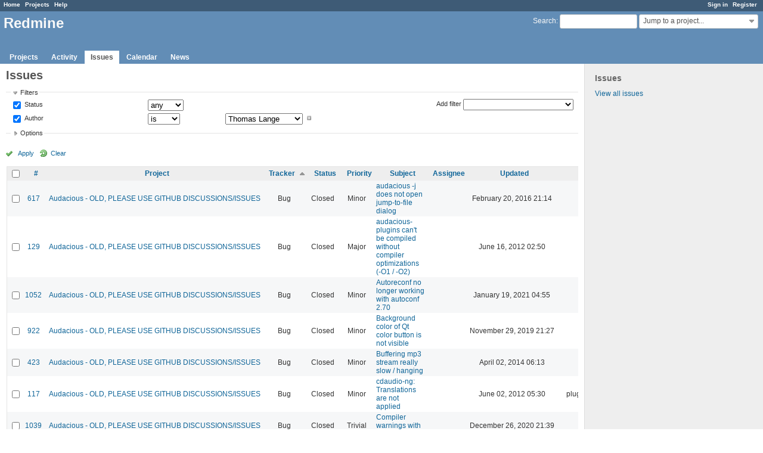

--- FILE ---
content_type: text/html; charset=utf-8
request_url: https://redmine.audacious-media-player.org/issues?author_id=27&per_page=100&set_filter=1&sort=tracker%2Csubject%2Ccategory&status_id=%2A
body_size: 11858
content:
<!DOCTYPE html>
<html lang="en">
<head>
<meta charset="utf-8" />
<meta http-equiv="X-UA-Compatible" content="IE=edge"/>
<title>Issues - Redmine</title>
<meta name="viewport" content="width=device-width, initial-scale=1, maximum-scale=1, user-scalable=no">
<meta name="description" content="Redmine" />
<meta name="keywords" content="issue,bug,tracker" />
<meta name="csrf-param" content="authenticity_token" />
<meta name="csrf-token" content="w6GAcH1eCTCO06YV5w9I7RRb1r3ZDXKRDlj0T8Ipy89TD3qKwYZ+PaY+JcX9QD9mOf+4/XSmCdBT1IdiRn1Pvw==" />
<link rel='shortcut icon' href='/favicon.ico?1515935340' />
<link rel="stylesheet" media="all" href="/stylesheets/jquery/jquery-ui-1.11.0.css?1515440299" />
<link rel="stylesheet" media="all" href="/stylesheets/application.css?1515440299" />
<link rel="stylesheet" media="all" href="/stylesheets/responsive.css?1515440299" />

<script src="/javascripts/jquery-1.11.1-ui-1.11.0-ujs-3.1.4.js?1515440299"></script>
<script src="/javascripts/application.js?1515440299"></script>
<script src="/javascripts/responsive.js?1515440299"></script>
<script>
//<![CDATA[
$(window).load(function(){ warnLeavingUnsaved('The current page contains unsaved text that will be lost if you leave this page.'); });
//]]>
</script>


<!-- page specific tags -->
<script>
//<![CDATA[
var datepickerOptions={dateFormat: 'yy-mm-dd', firstDay: 0, showOn: 'button', buttonImageOnly: true, buttonImage: '/images/calendar.png?1515440298', showButtonPanel: true, showWeek: true, showOtherMonths: true, selectOtherMonths: true, changeMonth: true, changeYear: true, beforeShow: beforeShowDatePicker};
//]]>
</script>    <link rel="alternate" type="application/atom+xml" title="Issues" href="http://redmine.audacious-media-player.org/issues.atom" />
    <link rel="alternate" type="application/atom+xml" title="Details of all changes" href="http://redmine.audacious-media-player.org/issues/changes.atom" />
<script src="/javascripts/context_menu.js?1515440299"></script><link rel="stylesheet" media="screen" href="/stylesheets/context_menu.css?1515440299" /></head>
<body class="controller-issues action-index">

<div id="wrapper">

<div class="flyout-menu js-flyout-menu">


        <div class="flyout-menu__search">
            <form action="/search" accept-charset="UTF-8" method="get"><input name="utf8" type="hidden" value="&#x2713;" />
            <input type="hidden" name="issues" value="1" />
            <label class="search-magnifier search-magnifier--flyout" for="flyout-search">&#9906;</label>
            <input type="text" name="q" id="flyout-search" class="small js-search-input" placeholder="Search" />
</form>        </div>


        <h3>Project</h3>
        <span class="js-project-menu"></span>

    <h3>General</h3>
    <span class="js-general-menu"></span>

    <span class="js-sidebar flyout-menu__sidebar"></span>

    <h3>Profile</h3>
    <span class="js-profile-menu"></span>

</div>

<div id="wrapper2">
<div id="wrapper3">
<div id="top-menu">
    <div id="account">
        <ul><li><a class="login" href="/login">Sign in</a></li><li><a class="register" href="/account/register">Register</a></li></ul>    </div>
    
    <ul><li><a class="home" href="/">Home</a></li><li><a class="projects" href="/projects">Projects</a></li><li><a class="help" href="https://www.redmine.org/guide">Help</a></li></ul></div>

<div id="header">

    <a href="#" class="mobile-toggle-button js-flyout-menu-toggle-button"></a>

    <div id="quick-search">
        <form action="/search" accept-charset="UTF-8" method="get"><input name="utf8" type="hidden" value="&#x2713;" />
        <input type="hidden" name="scope" />
        <input type="hidden" name="issues" value="1" />
        <label for='q'>
          <a accesskey="4" href="/search">Search</a>:
        </label>
        <input type="text" name="q" id="q" size="20" class="small" accesskey="f" />
</form>        <div id="project-jump" class="drdn"><span class="drdn-trigger">Jump to a project...</span><div class="drdn-content"><div class="quick-search"><input type="text" name="q" id="projects-quick-search" value="" class="autocomplete" data-automcomplete-url="/projects/autocomplete.js?jump=issues" autocomplete="off" /></div><div class="drdn-items projects selection"></div><div class="drdn-items all-projects selection"><a class="selected" href="/projects?jump=issues">All Projects</a></div></div></div>
    </div>

    <h1>Redmine</h1>

    <div id="main-menu" class="tabs">
        <ul><li><a class="projects" href="/projects">Projects</a></li><li><a class="activity" href="/activity">Activity</a></li><li><a class="issues selected" href="/issues">Issues</a></li><li><a class="calendar" href="/issues/calendar">Calendar</a></li><li><a class="news" href="/news">News</a></li></ul>
        <div class="tabs-buttons" style="display:none;">
            <button class="tab-left" onclick="moveTabLeft(this); return false;"></button>
            <button class="tab-right" onclick="moveTabRight(this); return false;"></button>
        </div>
    </div>
</div>

<div id="main" class="">
    <div id="sidebar">
            <h3>Issues</h3>

<ul>
<li><a href="/issues?set_filter=1">View all issues</a></li>

</ul>








        
    </div>

    <div id="content">
        
        <div class="contextual">
</div>

<h2>Issues</h2>

<form id="query_form" action="/issues" accept-charset="UTF-8" method="get"><input name="utf8" type="hidden" value="&#x2713;" />
  <input type="hidden" name="set_filter" id="set_filter" value="1" />
<input type="hidden" name="type" id="query_type" value="IssueQuery" disabled="disabled" />
<input type="hidden" name="sort" value="tracker,subject,category" />

<div id="query_form_with_buttons" class="hide-when-print">
<div id="query_form_content">
  <fieldset id="filters" class="collapsible ">
    <legend onclick="toggleFieldset(this);">Filters</legend>
    <div style="">
      <script>
//<![CDATA[

var operatorLabels = {"=":"is","!":"is not","o":"open","c":"closed","!*":"none","*":"any","\u003e=":"\u003e=","\u003c=":"\u003c=","\u003e\u003c":"between","\u003ct+":"in less than","\u003et+":"in more than","\u003e\u003ct+":"in the next","t+":"in","t":"today","ld":"yesterday","w":"this week","lw":"last week","l2w":"last 2 weeks","m":"this month","lm":"last month","y":"this year","\u003et-":"less than days ago","\u003ct-":"more than days ago","\u003e\u003ct-":"in the past","t-":"days ago","~":"contains","!~":"doesn't contain","=p":"any issues in project","=!p":"any issues not in project","!p":"no issues in project","*o":"any open issues","!o":"no open issues"};
var operatorByType = {"list":["=","!"],"list_status":["o","=","!","c","*"],"list_optional":["=","!","!*","*"],"list_subprojects":["*","!*","=","!"],"date":["=","\u003e=","\u003c=","\u003e\u003c","\u003ct+","\u003et+","\u003e\u003ct+","t+","t","ld","w","lw","l2w","m","lm","y","\u003et-","\u003ct-","\u003e\u003ct-","t-","!*","*"],"date_past":["=","\u003e=","\u003c=","\u003e\u003c","\u003et-","\u003ct-","\u003e\u003ct-","t-","t","ld","w","lw","l2w","m","lm","y","!*","*"],"string":["=","~","!","!~","!*","*"],"text":["~","!~","!*","*"],"integer":["=","\u003e=","\u003c=","\u003e\u003c","!*","*"],"float":["=","\u003e=","\u003c=","\u003e\u003c","!*","*"],"relation":["=","=p","=!p","!p","*o","!o","!*","*"],"tree":["=","~","!*","*"]};
var availableFilters = {"status_id":{"type":"list_status","name":"Status","remote":true,"values":[["New","1"],["In Progress","2"],["Resolved","3"],["Feedback","4"],["Closed","5"],["Rejected","6"]]},"project_id":{"type":"list","name":"Project","remote":true},"tracker_id":{"type":"list","name":"Tracker","values":[["Bug","1"],["Feature","2"],["Support","3"]]},"priority_id":{"type":"list","name":"Priority","values":[["Trivial","3"],["Minor","4"],["Major","5"],["Critical","6"],["Blocker","7"]]},"author_id":{"type":"list","name":"Author","remote":true,"values":[["Ariadne Conill","155"],["John Lindgren","3"],["Luís Picciochi","217"],["Michał Lipski","1"],["Thomas Lange","27"]]},"assigned_to_id":{"type":"list_optional","name":"Assignee","remote":true},"member_of_group":{"type":"list_optional","name":"Assignee's group","remote":true},"assigned_to_role":{"type":"list_optional","name":"Assignee's role","remote":true},"fixed_version_id":{"type":"list_optional","name":"Target version","remote":true},"fixed_version.due_date":{"type":"date","name":"Target version's Due date","values":null},"fixed_version.status":{"type":"list","name":"Target version's Status","values":[["open","open"],["locked","locked"],["closed","closed"]]},"subject":{"type":"text","name":"Subject","values":null},"description":{"type":"text","name":"Description","values":null},"created_on":{"type":"date_past","name":"Created","values":null},"updated_on":{"type":"date_past","name":"Updated","values":null},"closed_on":{"type":"date_past","name":"Closed","values":null},"start_date":{"type":"date","name":"Start date","values":null},"due_date":{"type":"date","name":"Due date","values":null},"estimated_hours":{"type":"float","name":"Estimated time","values":null},"done_ratio":{"type":"integer","name":"% Done","values":null},"attachment":{"type":"text","name":"File","values":null},"updated_by":{"type":"list","name":"Updated by","remote":true},"last_updated_by":{"type":"list","name":"Last updated by","remote":true},"relates":{"type":"relation","name":"Related to","remote":true},"duplicates":{"type":"relation","name":"Is duplicate of","remote":true},"duplicated":{"type":"relation","name":"Has duplicate","remote":true},"blocks":{"type":"relation","name":"Blocks","remote":true},"blocked":{"type":"relation","name":"Blocked by","remote":true},"precedes":{"type":"relation","name":"Precedes","remote":true},"follows":{"type":"relation","name":"Follows","remote":true},"copied_to":{"type":"relation","name":"Copied to","remote":true},"copied_from":{"type":"relation","name":"Copied from","remote":true},"parent_id":{"type":"tree","name":"Parent task","values":null},"child_id":{"type":"tree","name":"Subtasks","values":null},"issue_id":{"type":"integer","name":"Issue","values":null}};
var labelDayPlural = "days";

var filtersUrl = "\/queries\/filter?type=IssueQuery";

$(document).ready(function(){
  initFilters();
  addFilter("status_id", "*", [""]);
  addFilter("author_id", "=", ["27"]);
});

//]]>
</script>
<table id="filters-table">
</table>

<div class="add-filter">
<label for="add_filter_select">Add filter</label>
<select id="add_filter_select"><option value="">&nbsp;</option>
<option value="status_id">Status</option>
<option value="project_id">Project</option>
<option value="tracker_id">Tracker</option>
<option value="priority_id">Priority</option>
<option value="author_id">Author</option>
<option value="assigned_to_id">Assignee</option>
<option value="fixed_version_id">Target version</option>
<option value="subject">Subject</option>
<option value="description">Description</option>
<option value="estimated_hours">Estimated time</option>
<option value="done_ratio">% Done</option>
<option value="attachment">File</option>
<option value="updated_by">Updated by</option>
<option value="last_updated_by">Last updated by</option>
<option value="issue_id">Issue</option><optgroup label="Assignee"><option value="member_of_group">Assignee&#39;s group</option>
<option value="assigned_to_role">Assignee&#39;s role</option></optgroup><optgroup label="Target version"><option value="fixed_version.due_date">Target version&#39;s Due date</option>
<option value="fixed_version.status">Target version&#39;s Status</option></optgroup><optgroup label="Date"><option value="created_on">Created</option>
<option value="updated_on">Updated</option>
<option value="closed_on">Closed</option>
<option value="start_date">Start date</option>
<option value="due_date">Due date</option></optgroup><optgroup label="Relations"><option value="relates">Related to</option>
<option value="duplicates">Is duplicate of</option>
<option value="duplicated">Has duplicate</option>
<option value="blocks">Blocks</option>
<option value="blocked">Blocked by</option>
<option value="precedes">Precedes</option>
<option value="follows">Follows</option>
<option value="copied_to">Copied to</option>
<option value="copied_from">Copied from</option>
<option value="parent_id">Parent task</option>
<option value="child_id">Subtasks</option></optgroup></select>
</div>

<input type="hidden" name="f[]" id="f_" value="" />

    </div>
  </fieldset>

  <fieldset id="options" class="collapsible collapsed">
    <legend onclick="toggleFieldset(this);">Options</legend>
    <div style="display: none;">
      <table>
        <tr>
          <td class="field">Columns</td>
          <td>
<table class="query-columns">
  <tr>
    <td style="padding-left:0">
      <label for="available_c">Available Columns</label>
      <br />
      <select name="available_columns[]" id="available_c" multiple="multiple" size="10" style="width:150px" ondblclick="moveOptions(this.form.available_c, this.form.selected_c);"><option value="parent">Parent task</option>
<option value="author">Author</option>
<option value="fixed_version">Target version</option>
<option value="start_date">Start date</option>
<option value="due_date">Due date</option>
<option value="estimated_hours">Estimated time</option>
<option value="total_estimated_hours">Total estimated time</option>
<option value="done_ratio">% Done</option>
<option value="created_on">Created</option>
<option value="closed_on">Closed</option>
<option value="last_updated_by">Last updated by</option>
<option value="relations">Related issues</option>
<option value="attachments">Files</option>
<option value="cf_1">Affects version</option></select>
    </td>
    <td class="buttons">
      <input type="button" value="&#8594;"
       onclick="moveOptions(this.form.available_c, this.form.selected_c);" /><br />
      <input type="button" value="&#8592;"
       onclick="moveOptions(this.form.selected_c, this.form.available_c);" />
    </td>
    <td>
      <label for="selected_c">Selected Columns</label>
      <br />
      <select name="c[]" id="selected_c" multiple="multiple" size="10" style="width:150px" ondblclick="moveOptions(this.form.selected_c, this.form.available_c);"><option value="project">Project</option>
<option value="tracker">Tracker</option>
<option value="status">Status</option>
<option value="priority">Priority</option>
<option value="subject">Subject</option>
<option value="assigned_to">Assignee</option>
<option value="updated_on">Updated</option>
<option value="category">Category</option></select>
    </td>
    <td class="buttons">
      <input type="button" value="&#8648;" onclick="moveOptionTop(this.form.selected_c);" /><br />
      <input type="button" value="&#8593;" onclick="moveOptionUp(this.form.selected_c);" /><br />
      <input type="button" value="&#8595;" onclick="moveOptionDown(this.form.selected_c);" /><br />
      <input type="button" value="&#8650;" onclick="moveOptionBottom(this.form.selected_c);" />
    </td>
  </tr>
</table>

<script>
//<![CDATA[

$(document).ready(function(){
  $('.query-columns').closest('form').submit(function(){
    $('#selected_c option').prop('selected', true);
  });
});

//]]>
</script></td>
        </tr>
        <tr>
          <td class="field"><label for='group_by'>Group results by</label></td>
          <td><select name="group_by" id="group_by"><option value="">&nbsp;</option>
<option value="project">Project</option>
<option value="tracker">Tracker</option>
<option value="status">Status</option>
<option value="priority">Priority</option>
<option value="author">Author</option>
<option value="assigned_to">Assignee</option>
<option value="category">Category</option>
<option value="fixed_version">Target version</option>
<option value="done_ratio">% Done</option></select></td>
        </tr>
        <tr>
          <td class="field">Show</td>
          <td><label class="inline"><input type="checkbox" name="c[]" value="description" /> Description</label><label class="inline"><input type="checkbox" name="c[]" value="last_notes" /> Last notes</label></td>
        </tr>
        <tr>
          <td>Totals</td>
          <td><label class="inline"><input type="checkbox" name="t[]" value="estimated_hours" /> Estimated time</label><input type="hidden" name="t[]" id="t_" value="" /></td>
        </tr>
      </table>
    </div>
  </fieldset>
</div>

<p class="buttons">
  <a href="#" onclick="$(&quot;#query_form&quot;).submit(); return false;" class="icon icon-checked">Apply</a>
  <a class="icon icon-reload" href="/issues?set_filter=1&amp;sort=">Clear</a>
</p>
</div>



</form>


<form data-cm-url="/issues/context_menu" action="/issues" accept-charset="UTF-8" method="post"><input name="utf8" type="hidden" value="&#x2713;" /><input type="hidden" name="authenticity_token" value="+HgbTkBmcyKRlbZ4kvN1KmyUkBJgziEY1xz8+MF8zYFo1uG0/L4EL7l4NaiIvAKhQTD+Us1lWlmKkI/VRShJ8Q==" /><input type="hidden" name="back_url" value="/issues?author_id=27&amp;per_page=100&amp;set_filter=1&amp;sort=tracker%2Csubject%2Ccategory&amp;status_id=%2A" />
<div class="autoscroll">
<table class="list issues odd-even sort-by-tracker sort-asc">
  <thead>
    <tr>
      <th class="checkbox hide-when-print">
        <input type="checkbox" name="check_all" id="check_all" value="" class="toggle-selection" title="Check all/Uncheck all" />
      </th>
        <th><a title="Sort by &quot;#&quot;" href="/issues?author_id=27&amp;per_page=100&amp;set_filter=1&amp;sort=id%3Adesc%2Ctracker%2Csubject&amp;status_id=%2A">#</a></th>
        <th><a title="Sort by &quot;Project&quot;" href="/issues?author_id=27&amp;per_page=100&amp;set_filter=1&amp;sort=project%2Ctracker%2Csubject&amp;status_id=%2A">Project</a></th>
        <th><a title="Sort by &quot;Tracker&quot;" class="sort asc" href="/issues?author_id=27&amp;per_page=100&amp;set_filter=1&amp;sort=tracker%3Adesc%2Csubject%2Ccategory&amp;status_id=%2A">Tracker</a></th>
        <th><a title="Sort by &quot;Status&quot;" href="/issues?author_id=27&amp;per_page=100&amp;set_filter=1&amp;sort=status%2Ctracker%2Csubject&amp;status_id=%2A">Status</a></th>
        <th><a title="Sort by &quot;Priority&quot;" href="/issues?author_id=27&amp;per_page=100&amp;set_filter=1&amp;sort=priority%3Adesc%2Ctracker%2Csubject&amp;status_id=%2A">Priority</a></th>
        <th><a title="Sort by &quot;Subject&quot;" href="/issues?author_id=27&amp;per_page=100&amp;set_filter=1&amp;sort=subject%2Ctracker%2Ccategory&amp;status_id=%2A">Subject</a></th>
        <th><a title="Sort by &quot;Assignee&quot;" href="/issues?author_id=27&amp;per_page=100&amp;set_filter=1&amp;sort=assigned_to%2Ctracker%2Csubject&amp;status_id=%2A">Assignee</a></th>
        <th><a title="Sort by &quot;Updated&quot;" href="/issues?author_id=27&amp;per_page=100&amp;set_filter=1&amp;sort=updated_on%3Adesc%2Ctracker%2Csubject&amp;status_id=%2A">Updated</a></th>
        <th><a title="Sort by &quot;Category&quot;" href="/issues?author_id=27&amp;per_page=100&amp;set_filter=1&amp;sort=category%2Ctracker%2Csubject&amp;status_id=%2A">Category</a></th>
    </tr>
  </thead>
  <tbody>
  <tr id="issue-617" class="hascontextmenu odd issue tracker-1 status-5 priority-4 priority-default closed ">
    <td class="checkbox hide-when-print"><input type="checkbox" name="ids[]" value="617" /></td>
    <td class="id"><a href="/issues/617">617</a></td>
    <td class="project"><a href="/projects/audacious">Audacious - OLD, PLEASE USE GITHUB DISCUSSIONS/ISSUES</a></td>
    <td class="tracker">Bug</td>
    <td class="status">Closed</td>
    <td class="priority">Minor</td>
    <td class="subject"><a href="/issues/617">audacious -j does not open jump-to-file dialog</a></td>
    <td class="assigned_to"></td>
    <td class="updated_on">February 20, 2016 21:14</td>
    <td class="category">core</td>
  </tr>
  <tr id="issue-129" class="hascontextmenu even issue tracker-1 status-5 priority-5 priority-high3 closed ">
    <td class="checkbox hide-when-print"><input type="checkbox" name="ids[]" value="129" /></td>
    <td class="id"><a href="/issues/129">129</a></td>
    <td class="project"><a href="/projects/audacious">Audacious - OLD, PLEASE USE GITHUB DISCUSSIONS/ISSUES</a></td>
    <td class="tracker">Bug</td>
    <td class="status">Closed</td>
    <td class="priority">Major</td>
    <td class="subject"><a href="/issues/129">audacious-plugins can&#39;t be compiled without compiler optimizations (-O1 / -O2)</a></td>
    <td class="assigned_to"></td>
    <td class="updated_on">June 16, 2012 02:50</td>
    <td class="category"></td>
  </tr>
  <tr id="issue-1052" class="hascontextmenu odd issue tracker-1 status-5 priority-4 priority-default closed ">
    <td class="checkbox hide-when-print"><input type="checkbox" name="ids[]" value="1052" /></td>
    <td class="id"><a href="/issues/1052">1052</a></td>
    <td class="project"><a href="/projects/audacious">Audacious - OLD, PLEASE USE GITHUB DISCUSSIONS/ISSUES</a></td>
    <td class="tracker">Bug</td>
    <td class="status">Closed</td>
    <td class="priority">Minor</td>
    <td class="subject"><a href="/issues/1052">Autoreconf no longer working with autoconf 2.70</a></td>
    <td class="assigned_to"></td>
    <td class="updated_on">January 19, 2021 04:55</td>
    <td class="category"></td>
  </tr>
  <tr id="issue-922" class="hascontextmenu even issue tracker-1 status-5 priority-4 priority-default closed ">
    <td class="checkbox hide-when-print"><input type="checkbox" name="ids[]" value="922" /></td>
    <td class="id"><a href="/issues/922">922</a></td>
    <td class="project"><a href="/projects/audacious">Audacious - OLD, PLEASE USE GITHUB DISCUSSIONS/ISSUES</a></td>
    <td class="tracker">Bug</td>
    <td class="status">Closed</td>
    <td class="priority">Minor</td>
    <td class="subject"><a href="/issues/922">Background color of Qt color button is not visible</a></td>
    <td class="assigned_to"></td>
    <td class="updated_on">November 29, 2019 21:27</td>
    <td class="category">libaudqt</td>
  </tr>
  <tr id="issue-423" class="hascontextmenu odd issue tracker-1 status-5 priority-4 priority-default closed ">
    <td class="checkbox hide-when-print"><input type="checkbox" name="ids[]" value="423" /></td>
    <td class="id"><a href="/issues/423">423</a></td>
    <td class="project"><a href="/projects/audacious">Audacious - OLD, PLEASE USE GITHUB DISCUSSIONS/ISSUES</a></td>
    <td class="tracker">Bug</td>
    <td class="status">Closed</td>
    <td class="priority">Minor</td>
    <td class="subject"><a href="/issues/423">Buffering mp3 stream really slow / hanging</a></td>
    <td class="assigned_to"></td>
    <td class="updated_on">April 02, 2014 06:13</td>
    <td class="category">core</td>
  </tr>
  <tr id="issue-117" class="hascontextmenu even issue tracker-1 status-5 priority-4 priority-default closed ">
    <td class="checkbox hide-when-print"><input type="checkbox" name="ids[]" value="117" /></td>
    <td class="id"><a href="/issues/117">117</a></td>
    <td class="project"><a href="/projects/audacious">Audacious - OLD, PLEASE USE GITHUB DISCUSSIONS/ISSUES</a></td>
    <td class="tracker">Bug</td>
    <td class="status">Closed</td>
    <td class="priority">Minor</td>
    <td class="subject"><a href="/issues/117">cdaudio-ng: Translations are not applied</a></td>
    <td class="assigned_to"></td>
    <td class="updated_on">June 02, 2012 05:30</td>
    <td class="category">plugins/cdaudio</td>
  </tr>
  <tr id="issue-1039" class="hascontextmenu odd issue tracker-1 status-5 priority-3 priority-lowest closed ">
    <td class="checkbox hide-when-print"><input type="checkbox" name="ids[]" value="1039" /></td>
    <td class="id"><a href="/issues/1039">1039</a></td>
    <td class="project"><a href="/projects/audacious">Audacious - OLD, PLEASE USE GITHUB DISCUSSIONS/ISSUES</a></td>
    <td class="tracker">Bug</td>
    <td class="status">Closed</td>
    <td class="priority">Trivial</td>
    <td class="subject"><a href="/issues/1039">Compiler warnings with clang 11.0</a></td>
    <td class="assigned_to"></td>
    <td class="updated_on">December 26, 2020 21:39</td>
    <td class="category"></td>
  </tr>
  <tr id="issue-417" class="hascontextmenu even issue tracker-1 status-5 priority-4 priority-default closed ">
    <td class="checkbox hide-when-print"><input type="checkbox" name="ids[]" value="417" /></td>
    <td class="id"><a href="/issues/417">417</a></td>
    <td class="project"><a href="/projects/audacious">Audacious - OLD, PLEASE USE GITHUB DISCUSSIONS/ISSUES</a></td>
    <td class="tracker">Bug</td>
    <td class="status">Closed</td>
    <td class="priority">Minor</td>
    <td class="subject"><a href="/issues/417">Critical warning when import/export dialog is closed</a></td>
    <td class="assigned_to"></td>
    <td class="updated_on">March 17, 2014 23:15</td>
    <td class="category">libaudgui</td>
  </tr>
  <tr id="issue-1159" class="hascontextmenu odd issue tracker-1 status-5 priority-4 priority-default closed ">
    <td class="checkbox hide-when-print"><input type="checkbox" name="ids[]" value="1159" /></td>
    <td class="id"><a href="/issues/1159">1159</a></td>
    <td class="project"><a href="/projects/audacious">Audacious - OLD, PLEASE USE GITHUB DISCUSSIONS/ISSUES</a></td>
    <td class="tracker">Bug</td>
    <td class="status">Closed</td>
    <td class="priority">Minor</td>
    <td class="subject"><a href="/issues/1159">ffaudio fails to compile with FFmpeg 5.0</a></td>
    <td class="assigned_to"></td>
    <td class="updated_on">March 05, 2022 19:24</td>
    <td class="category">plugins/ffaudio</td>
  </tr>
  <tr id="issue-141" class="hascontextmenu even issue tracker-1 status-5 priority-3 priority-lowest closed ">
    <td class="checkbox hide-when-print"><input type="checkbox" name="ids[]" value="141" /></td>
    <td class="id"><a href="/issues/141">141</a></td>
    <td class="project"><a href="/projects/audacious">Audacious - OLD, PLEASE USE GITHUB DISCUSSIONS/ISSUES</a></td>
    <td class="tracker">Bug</td>
    <td class="status">Closed</td>
    <td class="priority">Trivial</td>
    <td class="subject"><a href="/issues/141">GTK error message when &quot;Interface Preferences&quot; dialog is closed</a></td>
    <td class="assigned_to"></td>
    <td class="updated_on">August 07, 2012 04:34</td>
    <td class="category">plugins/skins</td>
  </tr>
  <tr id="issue-477" class="hascontextmenu odd issue tracker-1 status-5 priority-4 priority-default closed ">
    <td class="checkbox hide-when-print"><input type="checkbox" name="ids[]" value="477" /></td>
    <td class="id"><a href="/issues/477">477</a></td>
    <td class="project"><a href="/projects/audacious">Audacious - OLD, PLEASE USE GITHUB DISCUSSIONS/ISSUES</a></td>
    <td class="tracker">Bug</td>
    <td class="status">Closed</td>
    <td class="priority">Minor</td>
    <td class="subject"><a href="/issues/477">gtkui: Wrong selection after starting a song by mouse click</a></td>
    <td class="assigned_to"></td>
    <td class="updated_on">November 05, 2014 03:41</td>
    <td class="category">libaudgui</td>
  </tr>
  <tr id="issue-405" class="hascontextmenu even issue tracker-1 status-5 priority-4 priority-default closed ">
    <td class="checkbox hide-when-print"><input type="checkbox" name="ids[]" value="405" /></td>
    <td class="id"><a href="/issues/405">405</a></td>
    <td class="project"><a href="/projects/audacious">Audacious - OLD, PLEASE USE GITHUB DISCUSSIONS/ISSUES</a></td>
    <td class="tracker">Bug</td>
    <td class="status">Closed</td>
    <td class="priority">Minor</td>
    <td class="subject"><a href="/issues/405">Invisible repeat button with Ivory and Osmosis skin</a></td>
    <td class="assigned_to"></td>
    <td class="updated_on">February 18, 2014 05:53</td>
    <td class="category">plugins/skins</td>
  </tr>
  <tr id="issue-473" class="hascontextmenu odd issue tracker-1 status-5 priority-4 priority-default closed ">
    <td class="checkbox hide-when-print"><input type="checkbox" name="ids[]" value="473" /></td>
    <td class="id"><a href="/issues/473">473</a></td>
    <td class="project"><a href="/projects/audacious">Audacious - OLD, PLEASE USE GITHUB DISCUSSIONS/ISSUES</a></td>
    <td class="tracker">Bug</td>
    <td class="status">Closed</td>
    <td class="priority">Minor</td>
    <td class="subject"><a href="/issues/473">jack-ng does not compile with Clang</a></td>
    <td class="assigned_to"></td>
    <td class="updated_on">October 29, 2014 04:40</td>
    <td class="category">plugins/jack</td>
  </tr>
  <tr id="issue-418" class="hascontextmenu even issue tracker-1 status-5 priority-4 priority-default closed ">
    <td class="checkbox hide-when-print"><input type="checkbox" name="ids[]" value="418" /></td>
    <td class="id"><a href="/issues/418">418</a></td>
    <td class="project"><a href="/projects/audacious">Audacious - OLD, PLEASE USE GITHUB DISCUSSIONS/ISSUES</a></td>
    <td class="tracker">Bug</td>
    <td class="status">Closed</td>
    <td class="priority">Minor</td>
    <td class="subject"><a href="/issues/418">jump-to-track: Remember filter value not working</a></td>
    <td class="assigned_to"></td>
    <td class="updated_on">March 19, 2014 01:39</td>
    <td class="category">libaudgui</td>
  </tr>
  <tr id="issue-474" class="hascontextmenu odd issue tracker-1 status-5 priority-5 priority-high3 closed ">
    <td class="checkbox hide-when-print"><input type="checkbox" name="ids[]" value="474" /></td>
    <td class="id"><a href="/issues/474">474</a></td>
    <td class="project"><a href="/projects/audacious">Audacious - OLD, PLEASE USE GITHUB DISCUSSIONS/ISSUES</a></td>
    <td class="tracker">Bug</td>
    <td class="status">Closed</td>
    <td class="priority">Major</td>
    <td class="subject"><a href="/issues/474">libaudqt: Clean up properly on shutdown</a></td>
    <td class="assigned_to"></td>
    <td class="updated_on">November 02, 2014 19:51</td>
    <td class="category">libaudqt</td>
  </tr>
  <tr id="issue-492" class="hascontextmenu even issue tracker-1 status-5 priority-4 priority-default closed ">
    <td class="checkbox hide-when-print"><input type="checkbox" name="ids[]" value="492" /></td>
    <td class="id"><a href="/issues/492">492</a></td>
    <td class="project"><a href="/projects/audacious">Audacious - OLD, PLEASE USE GITHUB DISCUSSIONS/ISSUES</a></td>
    <td class="tracker">Bug</td>
    <td class="status">Closed</td>
    <td class="priority">Minor</td>
    <td class="subject"><a href="/issues/492">Linking fails on i686 with -fstack-protector-strong</a></td>
    <td class="assigned_to"></td>
    <td class="updated_on">December 28, 2014 17:08</td>
    <td class="category"></td>
  </tr>
  <tr id="issue-103" class="hascontextmenu odd issue tracker-1 status-6 priority-5 priority-high3 closed ">
    <td class="checkbox hide-when-print"><input type="checkbox" name="ids[]" value="103" /></td>
    <td class="id"><a href="/issues/103">103</a></td>
    <td class="project"><a href="/projects/audacious">Audacious - OLD, PLEASE USE GITHUB DISCUSSIONS/ISSUES</a></td>
    <td class="tracker">Bug</td>
    <td class="status">Rejected</td>
    <td class="priority">Major</td>
    <td class="subject"><a href="/issues/103">New GtkToolbar: cursor focus bug</a></td>
    <td class="assigned_to"></td>
    <td class="updated_on">May 03, 2012 16:39</td>
    <td class="category">plugins/gtkui</td>
  </tr>
  <tr id="issue-535" class="hascontextmenu even issue tracker-1 status-5 priority-4 priority-default closed ">
    <td class="checkbox hide-when-print"><input type="checkbox" name="ids[]" value="535" /></td>
    <td class="id"><a href="/issues/535">535</a></td>
    <td class="project"><a href="/projects/audacious">Audacious - OLD, PLEASE USE GITHUB DISCUSSIONS/ISSUES</a></td>
    <td class="tracker">Bug</td>
    <td class="status">Closed</td>
    <td class="priority">Minor</td>
    <td class="subject"><a href="/issues/535">No sound with 36 kHz Ogg Vorbis file and enabled equalizer</a></td>
    <td class="assigned_to"></td>
    <td class="updated_on">May 17, 2015 02:39</td>
    <td class="category">libaudcore</td>
  </tr>
  <tr id="issue-125" class="hascontextmenu odd issue tracker-1 status-5 priority-3 priority-lowest closed ">
    <td class="checkbox hide-when-print"><input type="checkbox" name="ids[]" value="125" /></td>
    <td class="id"><a href="/issues/125">125</a></td>
    <td class="project"><a href="/projects/audacious">Audacious - OLD, PLEASE USE GITHUB DISCUSSIONS/ISSUES</a></td>
    <td class="tracker">Bug</td>
    <td class="status">Closed</td>
    <td class="priority">Trivial</td>
    <td class="subject"><a href="/issues/125">Opening the preferences window causes a short sound delay</a></td>
    <td class="assigned_to"></td>
    <td class="updated_on">June 12, 2012 01:04</td>
    <td class="category">core</td>
  </tr>
  <tr id="issue-467" class="hascontextmenu even issue tracker-1 status-5 priority-4 priority-default closed ">
    <td class="checkbox hide-when-print"><input type="checkbox" name="ids[]" value="467" /></td>
    <td class="id"><a href="/issues/467">467</a></td>
    <td class="project"><a href="/projects/audacious">Audacious - OLD, PLEASE USE GITHUB DISCUSSIONS/ISSUES</a></td>
    <td class="tracker">Bug</td>
    <td class="status">Closed</td>
    <td class="priority">Minor</td>
    <td class="subject"><a href="/issues/467">[Patch] Qt: Border around labels in status bar</a></td>
    <td class="assigned_to"></td>
    <td class="updated_on">October 14, 2014 16:58</td>
    <td class="category">plugins/qtui</td>
  </tr>
  <tr id="issue-468" class="hascontextmenu odd issue tracker-1 status-5 priority-4 priority-default closed ">
    <td class="checkbox hide-when-print"><input type="checkbox" name="ids[]" value="468" /></td>
    <td class="id"><a href="/issues/468">468</a></td>
    <td class="project"><a href="/projects/audacious">Audacious - OLD, PLEASE USE GITHUB DISCUSSIONS/ISSUES</a></td>
    <td class="tracker">Bug</td>
    <td class="status">Closed</td>
    <td class="priority">Minor</td>
    <td class="subject"><a href="/issues/468">[Patch] Qt: Support left mouse button in time slider</a></td>
    <td class="assigned_to"></td>
    <td class="updated_on">October 17, 2014 22:57</td>
    <td class="category">plugins/qtui</td>
  </tr>
  <tr id="issue-126" class="hascontextmenu even issue tracker-1 status-6 priority-4 priority-default closed ">
    <td class="checkbox hide-when-print"><input type="checkbox" name="ids[]" value="126" /></td>
    <td class="id"><a href="/issues/126">126</a></td>
    <td class="project"><a href="/projects/audacious">Audacious - OLD, PLEASE USE GITHUB DISCUSSIONS/ISSUES</a></td>
    <td class="tracker">Bug</td>
    <td class="status">Rejected</td>
    <td class="priority">Minor</td>
    <td class="subject"><a href="/issues/126">&quot;POT-Creation-Date&quot; and &quot;PO-Revision-Date&quot; are no more updated by &quot;make update-po&quot;</a></td>
    <td class="assigned_to"></td>
    <td class="updated_on">June 12, 2012 01:07</td>
    <td class="category"></td>
  </tr>
  <tr id="issue-469" class="hascontextmenu odd issue tracker-1 status-5 priority-4 priority-default closed ">
    <td class="checkbox hide-when-print"><input type="checkbox" name="ids[]" value="469" /></td>
    <td class="id"><a href="/issues/469">469</a></td>
    <td class="project"><a href="/projects/audacious">Audacious - OLD, PLEASE USE GITHUB DISCUSSIONS/ISSUES</a></td>
    <td class="tracker">Bug</td>
    <td class="status">Closed</td>
    <td class="priority">Minor</td>
    <td class="subject"><a href="/issues/469">Qt: Accelerators are not translated correctly</a></td>
    <td class="assigned_to"></td>
    <td class="updated_on">October 26, 2014 17:17</td>
    <td class="category">libaudqt</td>
  </tr>
  <tr id="issue-466" class="hascontextmenu even issue tracker-1 status-5 priority-5 priority-high3 closed ">
    <td class="checkbox hide-when-print"><input type="checkbox" name="ids[]" value="466" /></td>
    <td class="id"><a href="/issues/466">466</a></td>
    <td class="project"><a href="/projects/audacious">Audacious - OLD, PLEASE USE GITHUB DISCUSSIONS/ISSUES</a></td>
    <td class="tracker">Bug</td>
    <td class="status">Closed</td>
    <td class="priority">Major</td>
    <td class="subject"><a href="/issues/466">Qt: Translations are not applied</a></td>
    <td class="assigned_to"></td>
    <td class="updated_on">July 18, 2015 18:43</td>
    <td class="category">plugins/qtui</td>
  </tr>
  <tr id="issue-569" class="hascontextmenu odd issue tracker-1 status-5 priority-4 priority-default closed ">
    <td class="checkbox hide-when-print"><input type="checkbox" name="ids[]" value="569" /></td>
    <td class="id"><a href="/issues/569">569</a></td>
    <td class="project"><a href="/projects/audacious">Audacious - OLD, PLEASE USE GITHUB DISCUSSIONS/ISSUES</a></td>
    <td class="tracker">Bug</td>
    <td class="status">Closed</td>
    <td class="priority">Minor</td>
    <td class="subject"><a href="/issues/569">Qt translations are not included</a></td>
    <td class="assigned_to"></td>
    <td class="updated_on">January 22, 2021 23:56</td>
    <td class="category">libaudqt</td>
  </tr>
  <tr id="issue-497" class="hascontextmenu even issue tracker-1 status-5 priority-4 priority-default closed ">
    <td class="checkbox hide-when-print"><input type="checkbox" name="ids[]" value="497" /></td>
    <td class="id"><a href="/issues/497">497</a></td>
    <td class="project"><a href="/projects/audacious">Audacious - OLD, PLEASE USE GITHUB DISCUSSIONS/ISSUES</a></td>
    <td class="tracker">Bug</td>
    <td class="status">Closed</td>
    <td class="priority">Minor</td>
    <td class="subject"><a href="/issues/497">[qtui] Changing the playback state scrolls to current title</a></td>
    <td class="assigned_to"></td>
    <td class="updated_on">January 10, 2015 21:17</td>
    <td class="category">plugins/qtui</td>
  </tr>
  <tr id="issue-496" class="hascontextmenu odd issue tracker-1 status-5 priority-4 priority-default closed ">
    <td class="checkbox hide-when-print"><input type="checkbox" name="ids[]" value="496" /></td>
    <td class="id"><a href="/issues/496">496</a></td>
    <td class="project"><a href="/projects/audacious">Audacious - OLD, PLEASE USE GITHUB DISCUSSIONS/ISSUES</a></td>
    <td class="tracker">Bug</td>
    <td class="status">Closed</td>
    <td class="priority">Minor</td>
    <td class="subject"><a href="/issues/496">[qtui] Clicking the Repeat/Shuffle toolbar button has no effect for the menu bar</a></td>
    <td class="assigned_to"></td>
    <td class="updated_on">January 10, 2015 19:32</td>
    <td class="category">libaudqt</td>
  </tr>
  <tr id="issue-495" class="hascontextmenu even issue tracker-1 status-5 priority-4 priority-default closed ">
    <td class="checkbox hide-when-print"><input type="checkbox" name="ids[]" value="495" /></td>
    <td class="id"><a href="/issues/495">495</a></td>
    <td class="project"><a href="/projects/audacious">Audacious - OLD, PLEASE USE GITHUB DISCUSSIONS/ISSUES</a></td>
    <td class="tracker">Bug</td>
    <td class="status">Closed</td>
    <td class="priority">Minor</td>
    <td class="subject"><a href="/issues/495">[qtui] Enabling a plugin does not enable its buttons</a></td>
    <td class="assigned_to"></td>
    <td class="updated_on">January 08, 2015 03:48</td>
    <td class="category">libaudqt</td>
  </tr>
  <tr id="issue-489" class="hascontextmenu odd issue tracker-1 status-5 priority-4 priority-default closed ">
    <td class="checkbox hide-when-print"><input type="checkbox" name="ids[]" value="489" /></td>
    <td class="id"><a href="/issues/489">489</a></td>
    <td class="project"><a href="/projects/audacious">Audacious - OLD, PLEASE USE GITHUB DISCUSSIONS/ISSUES</a></td>
    <td class="tracker">Bug</td>
    <td class="status">Closed</td>
    <td class="priority">Minor</td>
    <td class="subject"><a href="/issues/489">[qtui] File dialog does not support multiselection</a></td>
    <td class="assigned_to"></td>
    <td class="updated_on">December 21, 2014 19:45</td>
    <td class="category">libaudqt</td>
  </tr>
  <tr id="issue-566" class="hascontextmenu even issue tracker-1 status-5 priority-4 priority-default closed ">
    <td class="checkbox hide-when-print"><input type="checkbox" name="ids[]" value="566" /></td>
    <td class="id"><a href="/issues/566">566</a></td>
    <td class="project"><a href="/projects/audacious">Audacious - OLD, PLEASE USE GITHUB DISCUSSIONS/ISSUES</a></td>
    <td class="tracker">Bug</td>
    <td class="status">Closed</td>
    <td class="priority">Minor</td>
    <td class="subject"><a href="/issues/566">Queue manager is not updating its list view reliably (Qt)</a></td>
    <td class="assigned_to"></td>
    <td class="updated_on">November 26, 2015 05:21</td>
    <td class="category">libaudqt</td>
  </tr>
  <tr id="issue-130" class="hascontextmenu odd issue tracker-1 status-5 priority-5 priority-high3 closed ">
    <td class="checkbox hide-when-print"><input type="checkbox" name="ids[]" value="130" /></td>
    <td class="id"><a href="/issues/130">130</a></td>
    <td class="project"><a href="/projects/audacious">Audacious - OLD, PLEASE USE GITHUB DISCUSSIONS/ISSUES</a></td>
    <td class="tracker">Bug</td>
    <td class="status">Closed</td>
    <td class="priority">Major</td>
    <td class="subject"><a href="/issues/130">Regression: Floating point exception if a file was moved and can&#39;t be opened</a></td>
    <td class="assigned_to"></td>
    <td class="updated_on">June 16, 2012 03:01</td>
    <td class="category">core</td>
  </tr>
  <tr id="issue-114" class="hascontextmenu even issue tracker-1 status-5 priority-4 priority-default closed ">
    <td class="checkbox hide-when-print"><input type="checkbox" name="ids[]" value="114" /></td>
    <td class="id"><a href="/issues/114">114</a></td>
    <td class="project"><a href="/projects/audacious">Audacious - OLD, PLEASE USE GITHUB DISCUSSIONS/ISSUES</a></td>
    <td class="tracker">Bug</td>
    <td class="status">Closed</td>
    <td class="priority">Minor</td>
    <td class="subject"><a href="/issues/114">Regression: &quot;Show song numbers&quot; and &quot;Show leading zeroes&quot; are no more adopted directly</a></td>
    <td class="assigned_to"></td>
    <td class="updated_on">May 21, 2012 23:38</td>
    <td class="category">libaudgui</td>
  </tr>
  <tr id="issue-127" class="hascontextmenu odd issue tracker-1 status-5 priority-3 priority-lowest closed ">
    <td class="checkbox hide-when-print"><input type="checkbox" name="ids[]" value="127" /></td>
    <td class="id"><a href="/issues/127">127</a></td>
    <td class="project"><a href="/projects/audacious">Audacious - OLD, PLEASE USE GITHUB DISCUSSIONS/ISSUES</a></td>
    <td class="tracker">Bug</td>
    <td class="status">Closed</td>
    <td class="priority">Trivial</td>
    <td class="subject"><a href="/issues/127">resample: Translations of entries in combobox are not applied</a></td>
    <td class="assigned_to"></td>
    <td class="updated_on">June 13, 2012 23:45</td>
    <td class="category">plugins/resample</td>
  </tr>
  <tr id="issue-258" class="hascontextmenu even issue tracker-1 status-5 priority-5 priority-high3 closed ">
    <td class="checkbox hide-when-print"><input type="checkbox" name="ids[]" value="258" /></td>
    <td class="id"><a href="/issues/258">258</a></td>
    <td class="project"><a href="/projects/audacious">Audacious - OLD, PLEASE USE GITHUB DISCUSSIONS/ISSUES</a></td>
    <td class="tracker">Bug</td>
    <td class="status">Closed</td>
    <td class="priority">Major</td>
    <td class="subject"><a href="/issues/258">scrobbler2: Segmentation fault</a></td>
    <td class="assigned_to"><a class="user active" href="/users/217">Luís Picciochi</a></td>
    <td class="updated_on">March 02, 2013 21:35</td>
    <td class="category">plugins/scrobbler2</td>
  </tr>
  <tr id="issue-950" class="hascontextmenu odd issue tracker-1 status-5 priority-4 priority-default closed ">
    <td class="checkbox hide-when-print"><input type="checkbox" name="ids[]" value="950" /></td>
    <td class="id"><a href="/issues/950">950</a></td>
    <td class="project"><a href="/projects/audacious">Audacious - OLD, PLEASE USE GITHUB DISCUSSIONS/ISSUES</a></td>
    <td class="tracker">Bug</td>
    <td class="status">Closed</td>
    <td class="priority">Minor</td>
    <td class="subject"><a href="/issues/950">Segfault when rewinding song with enabled SoX Resampler plugin</a></td>
    <td class="assigned_to"></td>
    <td class="updated_on">April 05, 2020 16:25</td>
    <td class="category">plugins/sox resampler</td>
  </tr>
  <tr id="issue-267" class="hascontextmenu even issue tracker-1 status-5 priority-4 priority-default closed ">
    <td class="checkbox hide-when-print"><input type="checkbox" name="ids[]" value="267" /></td>
    <td class="id"><a href="/issues/267">267</a></td>
    <td class="project"><a href="/projects/audacious">Audacious - OLD, PLEASE USE GITHUB DISCUSSIONS/ISSUES</a></td>
    <td class="tracker">Bug</td>
    <td class="status">Closed</td>
    <td class="priority">Minor</td>
    <td class="subject"><a href="/issues/267">skins: Different appearance of menus</a></td>
    <td class="assigned_to"></td>
    <td class="updated_on">March 16, 2013 00:32</td>
    <td class="category">plugins/skins</td>
  </tr>
  <tr id="issue-398" class="hascontextmenu odd issue tracker-1 status-5 priority-4 priority-default closed ">
    <td class="checkbox hide-when-print"><input type="checkbox" name="ids[]" value="398" /></td>
    <td class="id"><a href="/issues/398">398</a></td>
    <td class="project"><a href="/projects/audacious">Audacious - OLD, PLEASE USE GITHUB DISCUSSIONS/ISSUES</a></td>
    <td class="tracker">Bug</td>
    <td class="status">Closed</td>
    <td class="priority">Minor</td>
    <td class="subject"><a href="/issues/398">skins: Double-click on bitrate textbox leads to strange dock behavior</a></td>
    <td class="assigned_to"></td>
    <td class="updated_on">February 08, 2014 14:55</td>
    <td class="category">plugins/skins</td>
  </tr>
  <tr id="issue-390" class="hascontextmenu even issue tracker-1 status-5 priority-4 priority-default closed ">
    <td class="checkbox hide-when-print"><input type="checkbox" name="ids[]" value="390" /></td>
    <td class="id"><a href="/issues/390">390</a></td>
    <td class="project"><a href="/projects/audacious">Audacious - OLD, PLEASE USE GITHUB DISCUSSIONS/ISSUES</a></td>
    <td class="tracker">Bug</td>
    <td class="status">Closed</td>
    <td class="priority">Minor</td>
    <td class="subject"><a href="/issues/390">skins: Seeking does not always stop if button is released</a></td>
    <td class="assigned_to"></td>
    <td class="updated_on">March 06, 2015 04:06</td>
    <td class="category">plugins/skins</td>
  </tr>
  <tr id="issue-478" class="hascontextmenu odd issue tracker-1 status-5 priority-4 priority-default closed ">
    <td class="checkbox hide-when-print"><input type="checkbox" name="ids[]" value="478" /></td>
    <td class="id"><a href="/issues/478">478</a></td>
    <td class="project"><a href="/projects/audacious">Audacious - OLD, PLEASE USE GITHUB DISCUSSIONS/ISSUES</a></td>
    <td class="tracker">Bug</td>
    <td class="status">Closed</td>
    <td class="priority">Minor</td>
    <td class="subject"><a href="/issues/478">skins: Segfault after last title was played</a></td>
    <td class="assigned_to"></td>
    <td class="updated_on">November 05, 2014 03:22</td>
    <td class="category">libaudcore</td>
  </tr>
  <tr id="issue-397" class="hascontextmenu even issue tracker-1 status-5 priority-4 priority-default closed ">
    <td class="checkbox hide-when-print"><input type="checkbox" name="ids[]" value="397" /></td>
    <td class="id"><a href="/issues/397">397</a></td>
    <td class="project"><a href="/projects/audacious">Audacious - OLD, PLEASE USE GITHUB DISCUSSIONS/ISSUES</a></td>
    <td class="tracker">Bug</td>
    <td class="status">Closed</td>
    <td class="priority">Minor</td>
    <td class="subject"><a href="/issues/397">skins: Shuffle button has wrong size</a></td>
    <td class="assigned_to"></td>
    <td class="updated_on">February 08, 2014 14:45</td>
    <td class="category">plugins/skins</td>
  </tr>
  <tr id="issue-386" class="hascontextmenu odd issue tracker-1 status-5 priority-7 priority-highest closed ">
    <td class="checkbox hide-when-print"><input type="checkbox" name="ids[]" value="386" /></td>
    <td class="id"><a href="/issues/386">386</a></td>
    <td class="project"><a href="/projects/audacious">Audacious - OLD, PLEASE USE GITHUB DISCUSSIONS/ISSUES</a></td>
    <td class="tracker">Bug</td>
    <td class="status">Closed</td>
    <td class="priority">Blocker</td>
    <td class="subject"><a href="/issues/386">Some menu items are not translatable anymore</a></td>
    <td class="assigned_to"></td>
    <td class="updated_on">January 06, 2014 05:01</td>
    <td class="category">libaudgui</td>
  </tr>
  <tr id="issue-567" class="hascontextmenu even issue tracker-1 status-5 priority-5 priority-high3 closed ">
    <td class="checkbox hide-when-print"><input type="checkbox" name="ids[]" value="567" /></td>
    <td class="id"><a href="/issues/567">567</a></td>
    <td class="project"><a href="/projects/audacious">Audacious - OLD, PLEASE USE GITHUB DISCUSSIONS/ISSUES</a></td>
    <td class="tracker">Bug</td>
    <td class="status">Closed</td>
    <td class="priority">Major</td>
    <td class="subject"><a href="/issues/567">Sporadical crash when opening URL</a></td>
    <td class="assigned_to"></td>
    <td class="updated_on">August 09, 2015 22:17</td>
    <td class="category">libaudcore</td>
  </tr>
  <tr id="issue-572" class="hascontextmenu odd issue tracker-1 status-5 priority-4 priority-default closed ">
    <td class="checkbox hide-when-print"><input type="checkbox" name="ids[]" value="572" /></td>
    <td class="id"><a href="/issues/572">572</a></td>
    <td class="project"><a href="/projects/audacious">Audacious - OLD, PLEASE USE GITHUB DISCUSSIONS/ISSUES</a></td>
    <td class="tracker">Bug</td>
    <td class="status">Closed</td>
    <td class="priority">Minor</td>
    <td class="subject"><a href="/issues/572">Switching Qt interfaces adds service menu items repeatedly</a></td>
    <td class="assigned_to"></td>
    <td class="updated_on">September 12, 2015 02:36</td>
    <td class="category">libaudqt</td>
  </tr>
  <tr id="issue-135" class="hascontextmenu even issue tracker-1 status-6 priority-3 priority-lowest closed ">
    <td class="checkbox hide-when-print"><input type="checkbox" name="ids[]" value="135" /></td>
    <td class="id"><a href="/issues/135">135</a></td>
    <td class="project"><a href="/projects/audacious">Audacious - OLD, PLEASE USE GITHUB DISCUSSIONS/ISSUES</a></td>
    <td class="tracker">Bug</td>
    <td class="status">Rejected</td>
    <td class="priority">Trivial</td>
    <td class="subject"><a href="/issues/135">The scrollbar of the playlist should not overlap with column headers</a></td>
    <td class="assigned_to"></td>
    <td class="updated_on">June 23, 2012 01:30</td>
    <td class="category">plugins/gtkui</td>
  </tr>
  <tr id="issue-360" class="hascontextmenu odd issue tracker-1 status-5 priority-4 priority-default closed ">
    <td class="checkbox hide-when-print"><input type="checkbox" name="ids[]" value="360" /></td>
    <td class="id"><a href="/issues/360">360</a></td>
    <td class="project"><a href="/projects/audacious">Audacious - OLD, PLEASE USE GITHUB DISCUSSIONS/ISSUES</a></td>
    <td class="tracker">Bug</td>
    <td class="status">Closed</td>
    <td class="priority">Minor</td>
    <td class="subject"><a href="/issues/360">Time label shows wrong time if slider is dragged beyond its upper limit</a></td>
    <td class="assigned_to"></td>
    <td class="updated_on">October 16, 2013 03:53</td>
    <td class="category">plugins/vorbis</td>
  </tr>
  <tr id="issue-972" class="hascontextmenu even issue tracker-1 status-5 priority-4 priority-default closed ">
    <td class="checkbox hide-when-print"><input type="checkbox" name="ids[]" value="972" /></td>
    <td class="id"><a href="/issues/972">972</a></td>
    <td class="project"><a href="/projects/audacious">Audacious - OLD, PLEASE USE GITHUB DISCUSSIONS/ISSUES</a></td>
    <td class="tracker">Bug</td>
    <td class="status">Closed</td>
    <td class="priority">Minor</td>
    <td class="subject"><a href="/issues/972">Time scale in Qt info popup not working</a></td>
    <td class="assigned_to"></td>
    <td class="updated_on">April 21, 2020 21:33</td>
    <td class="category">libaudqt</td>
  </tr>
  <tr id="issue-154" class="hascontextmenu odd issue tracker-1 status-5 priority-3 priority-lowest closed ">
    <td class="checkbox hide-when-print"><input type="checkbox" name="ids[]" value="154" /></td>
    <td class="id"><a href="/issues/154">154</a></td>
    <td class="project"><a href="/projects/audacious">Audacious - OLD, PLEASE USE GITHUB DISCUSSIONS/ISSUES</a></td>
    <td class="tracker">Bug</td>
    <td class="status">Closed</td>
    <td class="priority">Trivial</td>
    <td class="subject"><a href="/issues/154">Translation of string is not applied</a></td>
    <td class="assigned_to"></td>
    <td class="updated_on">August 01, 2012 01:30</td>
    <td class="category">core</td>
  </tr>
  <tr id="issue-21" class="hascontextmenu even issue tracker-1 status-5 priority-3 priority-lowest closed ">
    <td class="checkbox hide-when-print"><input type="checkbox" name="ids[]" value="21" /></td>
    <td class="id"><a href="/issues/21">21</a></td>
    <td class="project"><a href="/projects/audacious">Audacious - OLD, PLEASE USE GITHUB DISCUSSIONS/ISSUES</a></td>
    <td class="tracker">Bug</td>
    <td class="status">Closed</td>
    <td class="priority">Trivial</td>
    <td class="subject"><a href="/issues/21">Update bugtracker links</a></td>
    <td class="assigned_to"></td>
    <td class="updated_on">December 29, 2011 17:32</td>
    <td class="category"></td>
  </tr>
  <tr id="issue-275" class="hascontextmenu odd issue tracker-1 status-5 priority-4 priority-default closed ">
    <td class="checkbox hide-when-print"><input type="checkbox" name="ids[]" value="275" /></td>
    <td class="id"><a href="/issues/275">275</a></td>
    <td class="project"><a href="/projects/audacious">Audacious - OLD, PLEASE USE GITHUB DISCUSSIONS/ISSUES</a></td>
    <td class="tracker">Bug</td>
    <td class="status">Closed</td>
    <td class="priority">Minor</td>
    <td class="subject"><a href="/issues/275">Website: Some links can&#39;t be opened as new tab with CTRL + Left click</a></td>
    <td class="assigned_to"><a class="user active" href="/users/1">Michał Lipski</a></td>
    <td class="updated_on">April 06, 2013 14:12</td>
    <td class="category">website</td>
  </tr>
  <tr id="issue-990" class="hascontextmenu even issue tracker-1 status-5 priority-4 priority-default closed ">
    <td class="checkbox hide-when-print"><input type="checkbox" name="ids[]" value="990" /></td>
    <td class="id"><a href="/issues/990">990</a></td>
    <td class="project"><a href="/projects/audacious">Audacious - OLD, PLEASE USE GITHUB DISCUSSIONS/ISSUES</a></td>
    <td class="tracker">Bug</td>
    <td class="status">Closed</td>
    <td class="priority">Minor</td>
    <td class="subject"><a href="/issues/990">Width of visualizations should be ignored for text ellipsization if they are disabled</a></td>
    <td class="assigned_to"></td>
    <td class="updated_on">June 01, 2020 17:20</td>
    <td class="category">plugins/qtui</td>
  </tr>
  <tr id="issue-416" class="hascontextmenu odd issue tracker-1 status-5 priority-4 priority-default closed ">
    <td class="checkbox hide-when-print"><input type="checkbox" name="ids[]" value="416" /></td>
    <td class="id"><a href="/issues/416">416</a></td>
    <td class="project"><a href="/projects/audacious">Audacious - OLD, PLEASE USE GITHUB DISCUSSIONS/ISSUES</a></td>
    <td class="tracker">Bug</td>
    <td class="status">Closed</td>
    <td class="priority">Minor</td>
    <td class="subject"><a href="/issues/416">Win32: Include translations</a></td>
    <td class="assigned_to"></td>
    <td class="updated_on">March 25, 2014 21:30</td>
    <td class="category"></td>
  </tr>
  <tr id="issue-140" class="hascontextmenu even issue tracker-1 status-5 priority-4 priority-default closed ">
    <td class="checkbox hide-when-print"><input type="checkbox" name="ids[]" value="140" /></td>
    <td class="id"><a href="/issues/140">140</a></td>
    <td class="project"><a href="/projects/audacious">Audacious - OLD, PLEASE USE GITHUB DISCUSSIONS/ISSUES</a></td>
    <td class="tracker">Bug</td>
    <td class="status">Closed</td>
    <td class="priority">Minor</td>
    <td class="subject"><a href="/issues/140">Winamp interface: Laggy time slider</a></td>
    <td class="assigned_to"></td>
    <td class="updated_on">July 01, 2012 14:32</td>
    <td class="category">plugins/skins</td>
  </tr>
  <tr id="issue-959" class="hascontextmenu odd issue tracker-1 status-5 priority-4 priority-default closed ">
    <td class="checkbox hide-when-print"><input type="checkbox" name="ids[]" value="959" /></td>
    <td class="id"><a href="/issues/959">959</a></td>
    <td class="project"><a href="/projects/audacious">Audacious - OLD, PLEASE USE GITHUB DISCUSSIONS/ISSUES</a></td>
    <td class="tracker">Bug</td>
    <td class="status">Closed</td>
    <td class="priority">Minor</td>
    <td class="subject"><a href="/issues/959">Window title may state &quot;Buffering ...&quot; erroneously</a></td>
    <td class="assigned_to"></td>
    <td class="updated_on">April 09, 2020 14:50</td>
    <td class="category">libaudcore</td>
  </tr>
  <tr id="issue-131" class="hascontextmenu even issue tracker-2 status-6 priority-4 priority-default closed ">
    <td class="checkbox hide-when-print"><input type="checkbox" name="ids[]" value="131" /></td>
    <td class="id"><a href="/issues/131">131</a></td>
    <td class="project"><a href="/projects/audacious">Audacious - OLD, PLEASE USE GITHUB DISCUSSIONS/ISSUES</a></td>
    <td class="tracker">Feature</td>
    <td class="status">Rejected</td>
    <td class="priority">Minor</td>
    <td class="subject"><a href="/issues/131">Canceling &quot;Rename playlist&quot; should be possible with a mouse click</a></td>
    <td class="assigned_to"><a class="user active" href="/users/1">Michał Lipski</a></td>
    <td class="updated_on">June 24, 2012 14:49</td>
    <td class="category">plugins/gtkui</td>
  </tr>
  <tr id="issue-322" class="hascontextmenu odd issue tracker-2 status-5 priority-4 priority-default closed ">
    <td class="checkbox hide-when-print"><input type="checkbox" name="ids[]" value="322" /></td>
    <td class="id"><a href="/issues/322">322</a></td>
    <td class="project"><a href="/projects/audacious">Audacious - OLD, PLEASE USE GITHUB DISCUSSIONS/ISSUES</a></td>
    <td class="tracker">Feature</td>
    <td class="status">Closed</td>
    <td class="priority">Minor</td>
    <td class="subject"><a href="/issues/322">Generate .desktop file automatically with translations from po files</a></td>
    <td class="assigned_to"></td>
    <td class="updated_on">November 02, 2014 21:17</td>
    <td class="category"></td>
  </tr>
  <tr id="issue-22" class="hascontextmenu even issue tracker-2 status-5 priority-4 priority-default closed ">
    <td class="checkbox hide-when-print"><input type="checkbox" name="ids[]" value="22" /></td>
    <td class="id"><a href="/issues/22">22</a></td>
    <td class="project"><a href="/projects/audacious">Audacious - OLD, PLEASE USE GITHUB DISCUSSIONS/ISSUES</a></td>
    <td class="tracker">Feature</td>
    <td class="status">Closed</td>
    <td class="priority">Minor</td>
    <td class="subject"><a href="/issues/22">German translation update</a></td>
    <td class="assigned_to"></td>
    <td class="updated_on">December 29, 2011 22:17</td>
    <td class="category"></td>
  </tr>
  <tr id="issue-711" class="hascontextmenu odd issue tracker-2 status-5 priority-4 priority-default closed ">
    <td class="checkbox hide-when-print"><input type="checkbox" name="ids[]" value="711" /></td>
    <td class="id"><a href="/issues/711">711</a></td>
    <td class="project"><a href="/projects/audacious">Audacious - OLD, PLEASE USE GITHUB DISCUSSIONS/ISSUES</a></td>
    <td class="tracker">Feature</td>
    <td class="status">Closed</td>
    <td class="priority">Minor</td>
    <td class="subject"><a href="/issues/711">Support HTTPS and redirect to it by default</a></td>
    <td class="assigned_to"><a class="user active" href="/users/1">Michał Lipski</a></td>
    <td class="updated_on">February 28, 2018 15:10</td>
    <td class="category">website</td>
  </tr>
  </tbody>
</table>
</div>
</form>
<span class="pagination"><ul class="pages"></ul><span><span class="items">(1-57/57)</span> <span class="per-page">Per page: <a href="/issues?author_id=27&amp;per_page=25&amp;set_filter=1&amp;sort=tracker%2Csubject%2Ccategory&amp;status_id=%2A">25</a>, <a href="/issues?author_id=27&amp;per_page=50&amp;set_filter=1&amp;sort=tracker%2Csubject%2Ccategory&amp;status_id=%2A">50</a>, <span class="selected">100</span></span></span></span>

<p class="other-formats">Also available in:  <span><a class="atom" rel="nofollow" href="/issues.atom?author_id=27&amp;per_page=100&amp;set_filter=1&amp;sort=tracker%2Csubject%2Ccategory&amp;status_id=%2A">Atom</a></span>
  <span><a class="csv" rel="nofollow" onclick="showModal(&#39;csv-export-options&#39;, &#39;350px&#39;); return false;" href="/issues.csv?author_id=27&amp;per_page=100&amp;set_filter=1&amp;sort=tracker%2Csubject%2Ccategory&amp;status_id=%2A">CSV</a></span>
  <span><a class="pdf" rel="nofollow" href="/issues.pdf?author_id=27&amp;per_page=100&amp;set_filter=1&amp;sort=tracker%2Csubject%2Ccategory&amp;status_id=%2A">PDF</a></span>
</p>
<div id="csv-export-options" style="display:none;">
  <h3 class="title">CSV export options</h3>
  <form id="csv-export-form" action="/issues.csv" accept-charset="UTF-8" method="get"><input name="utf8" type="hidden" value="&#x2713;" />
  <input type="hidden" name="set_filter" value="1" /><input type="hidden" name="f[]" value="status_id" /><input type="hidden" name="op[status_id]" value="*" /><input type="hidden" name="v[status_id][]" value="" /><input type="hidden" name="f[]" value="author_id" /><input type="hidden" name="op[author_id]" value="=" /><input type="hidden" name="v[author_id][]" value="27" /><input type="hidden" name="c[]" value="id" /><input type="hidden" name="c[]" value="project" /><input type="hidden" name="c[]" value="tracker" /><input type="hidden" name="c[]" value="status" /><input type="hidden" name="c[]" value="priority" /><input type="hidden" name="c[]" value="subject" /><input type="hidden" name="c[]" value="assigned_to" /><input type="hidden" name="c[]" value="updated_on" /><input type="hidden" name="c[]" value="category" /><input type="hidden" name="sort" value="tracker,subject,category" />
  <p>
    <label><input type="radio" name="c[]" id="c__" value="" checked="checked" /> Selected Columns</label><br />
    <label><input type="radio" name="c[]" id="c__all_inline" value="all_inline" /> All Columns</label>
  </p>
  <p>
    <label><input type="checkbox" name="c[]" id="c_" value="description" /> Description</label>
    <label><input type="checkbox" name="c[]" id="c_" value="last_notes" /> Last notes</label>
  </p>
  <p class="buttons">
    <input type="submit" value="Export" onclick="hideModal(this);" />
    <input type="button" value="Cancel" onclick="hideModal(this);" />
  </p>
</form></div>







        
        <div style="clear:both;"></div>
    </div>
</div>
</div>

<div id="ajax-indicator" style="display:none;"><span>Loading...</span></div>
<div id="ajax-modal" style="display:none;"></div>

<div id="footer">
  <div class="bgl"><div class="bgr">
    Powered by <a href="https://www.redmine.org/">Redmine</a> &copy; 2006-2017 Jean-Philippe Lang
  </div></div>
</div>
</div>
</div>
<style type="text/css">
#content {
  min-height: 550px !important;
}

#powered_by_footer {
  text-align: center;
  color: #aaa;
  font-size: 0.9em;
  margin: 15px 0;
}

#powered_by_footer a {
  color: #aaa;
}

#powered_by_footer .do-logo {
  height: 40px;
  width: 192px;
}
</style>
<div id="powered_by_footer">
  <p>
    &copy;
    <span>2001-2026</span>
    Audacious. All rights reserved.
  </p>
  <a title="Powered by DigitalOcean" href="https://www.digitalocean.com/"><img alt="DigitalOcean logo" class="do-logo" src="/images/powered_by_digital_ocean.png?1515935340" /></a>
</div>

</body>
</html>
